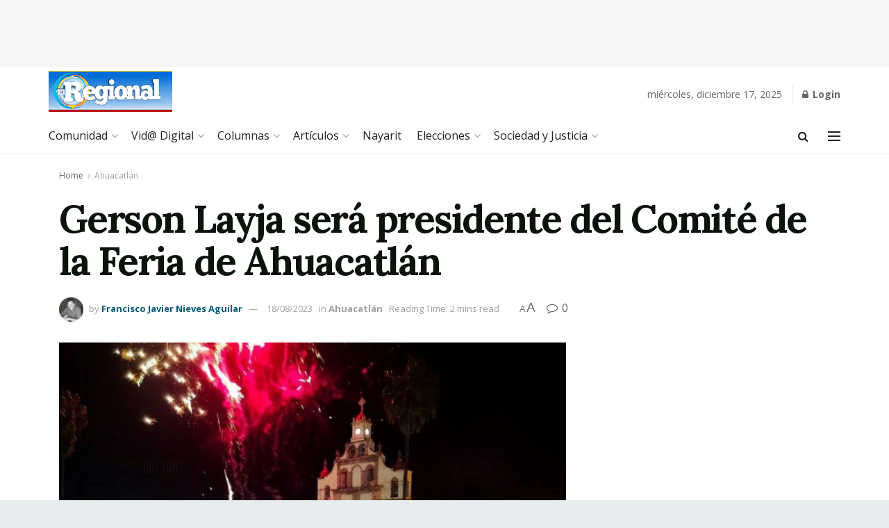

--- FILE ---
content_type: text/html; charset=utf-8
request_url: https://www.google.com/recaptcha/api2/aframe
body_size: 269
content:
<!DOCTYPE HTML><html><head><meta http-equiv="content-type" content="text/html; charset=UTF-8"></head><body><script nonce="UoOeaDdjSNH_VXv_fDqZSQ">/** Anti-fraud and anti-abuse applications only. See google.com/recaptcha */ try{var clients={'sodar':'https://pagead2.googlesyndication.com/pagead/sodar?'};window.addEventListener("message",function(a){try{if(a.source===window.parent){var b=JSON.parse(a.data);var c=clients[b['id']];if(c){var d=document.createElement('img');d.src=c+b['params']+'&rc='+(localStorage.getItem("rc::a")?sessionStorage.getItem("rc::b"):"");window.document.body.appendChild(d);sessionStorage.setItem("rc::e",parseInt(sessionStorage.getItem("rc::e")||0)+1);localStorage.setItem("rc::h",'1766026337847');}}}catch(b){}});window.parent.postMessage("_grecaptcha_ready", "*");}catch(b){}</script></body></html>